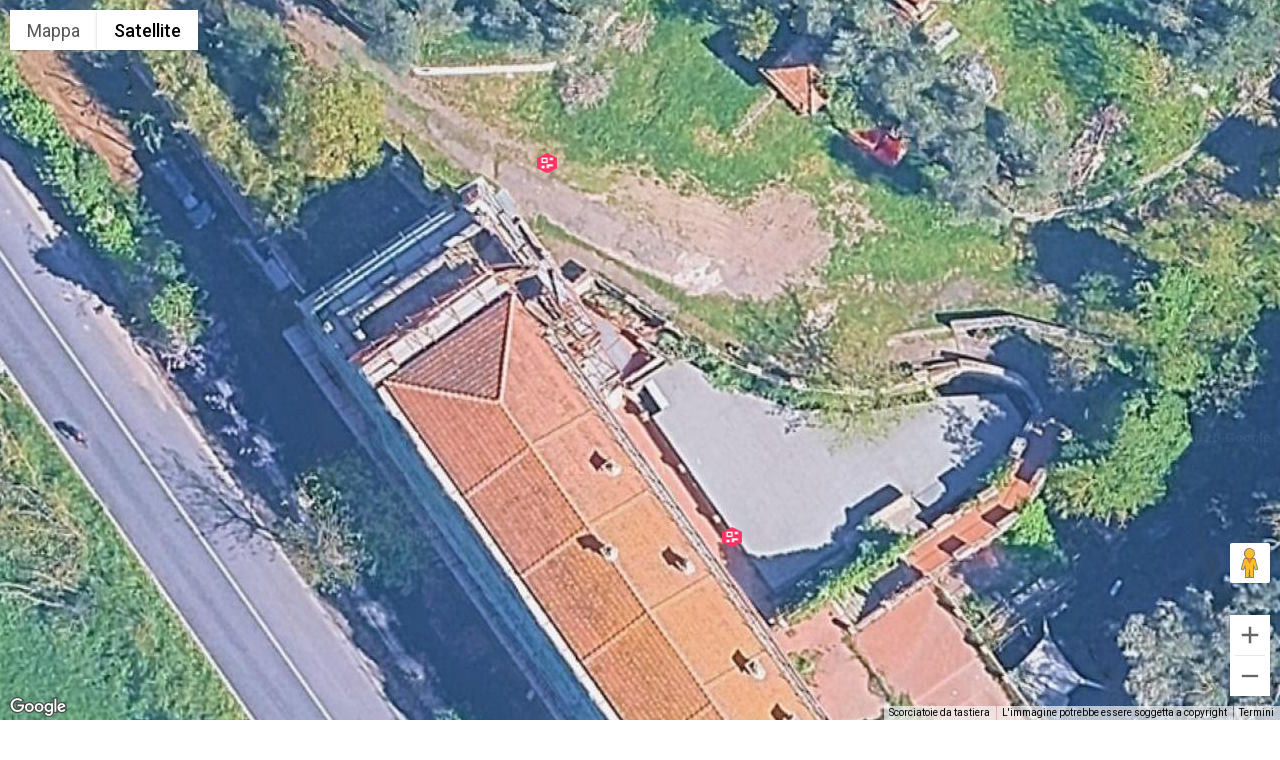

--- FILE ---
content_type: text/html; charset=UTF-8
request_url: https://www.geoblog.it/?geo_mashup_content=render-map&map_data_key=5fc7ef62265a94df83a64dd70121b3b1&map_content=contextual&add_overview_control=false&name=gm-map-1&object_ids=1587,1585
body_size: 2587
content:
<!DOCTYPE html PUBLIC "-//W3C//DTD XHTML 1.0 Strict//EN"
		"http://www.w3.org/TR/xhtml1/DTD/xhtml1-strict.dtd">
<html xmlns="http://www.w3.org/1999/xhtml"style="margin-top:0!important">
<!--[if lte IE 6]>
<html xmlns:v="urn:schemas-microsoft-com:vml">
<![endif]-->

	<head>
		<meta http-equiv="content-type" content="text/html; charset=utf-8"/>
	<title>atlas</title>
		<link rel='stylesheet' id='geo-mashup-map-style-css' href='https://www.geoblog.it/radiowalkabout/wp-content/plugins/geo-mashup-custom/map-style.css?ver=6.6.4' type='text/css' media='all' />
<script type="text/javascript" src="https://www.geoblog.it/radiowalkabout/wp-includes/js/jquery/jquery.min.js?ver=3.7.1" id="jquery-core-js"></script>
<script type="text/javascript" src="https://www.geoblog.it/radiowalkabout/wp-includes/js/jquery/jquery-migrate.min.js?ver=3.4.1" id="jquery-migrate-js"></script>
<script type="text/javascript" src="https://www.geoblog.it/radiowalkabout/wp-content/plugins/geo-mashup/js/mxn/mxn.min.js?ver=1.13.17" id="mxn-js"></script>
<script type="text/javascript" src="https://www.geoblog.it/radiowalkabout/wp-content/plugins/geo-mashup/js/mxn/mxn.core.min.js?ver=1.13.17" id="mxn-core-js"></script>
<script type="text/javascript" src="//maps.google.com/maps/api/js?key=AIzaSyBb-le6N7y5HOddmPyI3acSuYdQwQMT2rs&amp;language=it&amp;ver=6.6.4" id="google-maps-3-js"></script>
<script type="text/javascript" src="https://www.geoblog.it/radiowalkabout/wp-content/plugins/geo-mashup/js/mxn/mxn.googlev3.core.min.js?ver=1.13.17" id="mxn-googlev3-js"></script>
<script type="text/javascript" src="https://www.geoblog.it/radiowalkabout/wp-content/plugins/geo-mashup/js/mxn/mxn.googlev3.geo-mashup.min.js?ver=1.13.17" id="mxn-googlev3-gm-js"></script>
<script type="text/javascript" src="https://www.geoblog.it/radiowalkabout/wp-content/plugins/geo-mashup/js/geo-mashup.min.js?ver=1.13.17" id="geo-mashup-js"></script>
<script type="text/javascript" src="https://www.geoblog.it/radiowalkabout/wp-content/plugins/geo-mashup/js/taxonomy.min.js?ver=1.13.17" id="geo-mashup-taxonomy-js"></script>
<script type="text/javascript" src="https://www.geoblog.it/radiowalkabout/wp-content/plugins/geo-mashup/js/geo-mashup-mxn.min.js?ver=1.13.17" id="geo-mashup-mxn-js"></script>
<script type="text/javascript" src="https://www.geoblog.it/radiowalkabout/wp-content/plugins/geo-mashup-custom/custom-googlev3.js?ver=6.6.4" id="geo-mashup-custom-js"></script>
<script type="text/javascript" id="snazzymaps-js-js-extra">
/* <![CDATA[ */
var SnazzyDataForSnazzyMaps = [];
SnazzyDataForSnazzyMaps={"id":124771,"name":"Google Maps Clean","description":"The Google Maps Standard Layout minus most of the clutter from totally irrelevant labels. ","url":"https:\/\/snazzymaps.com\/style\/124771\/google-maps-clean","imageUrl":"https:\/\/snazzy-maps-cdn.azureedge.net\/assets\/124771-google-maps-clean.png?v=20171014050644","json":"[{\"featureType\":\"administrative\",\"elementType\":\"labels\",\"stylers\":[{\"visibility\":\"off\"}]},{\"featureType\":\"landscape\",\"elementType\":\"all\",\"stylers\":[{\"visibility\":\"on\"}]},{\"featureType\":\"poi.attraction\",\"elementType\":\"labels\",\"stylers\":[{\"visibility\":\"on\"}]},{\"featureType\":\"poi.business\",\"elementType\":\"all\",\"stylers\":[{\"visibility\":\"on\"}]},{\"featureType\":\"poi.business\",\"elementType\":\"labels\",\"stylers\":[{\"visibility\":\"on\"}]},{\"featureType\":\"poi.business\",\"elementType\":\"labels.icon\",\"stylers\":[{\"visibility\":\"off\"}]},{\"featureType\":\"poi.government\",\"elementType\":\"labels\",\"stylers\":[{\"visibility\":\"on\"}]},{\"featureType\":\"poi.school\",\"elementType\":\"all\",\"stylers\":[{\"visibility\":\"on\"}]},{\"featureType\":\"poi.school\",\"elementType\":\"labels\",\"stylers\":[{\"visibility\":\"off\"}]},{\"featureType\":\"road\",\"elementType\":\"all\",\"stylers\":[{\"visibility\":\"on\"}]},{\"featureType\":\"road\",\"elementType\":\"labels\",\"stylers\":[{\"visibility\":\"off\"}]}]","views":88859,"favorites":290,"createdBy":{"name":"Tobias Barduhn","url":null},"createdOn":"2017-10-14T05:05:52.517","tags":["light","no-labels","simple"],"colors":["blue","green","white"]};
/* ]]> */
</script>
<script type="text/javascript" src="https://www.geoblog.it/radiowalkabout/wp-content/plugins/snazzy-maps/snazzymaps.js?ver=1.5.0" id="snazzymaps-js-js"></script>

		<style type="text/css">
			v\:* { behavior:url(#default#VML); }
			#geo-mashup {
				width:100%;
				height:100%;
								background-color: #c0c0c0;
							}
		</style>

<script type="text/javascript" charset="utf-8">
if(parent==top) {
	headTag = document.getElementsByTagName("head")[0].innerHTML;
	var frameCSS = headTag + '<style type="text/css"> .olControlZoomPanel { left: 203px !important; top: 4px !important; } </style>';
	document.getElementsByTagName('head')[0].innerHTML = frameCSS;
}
else {
	headTag = document.getElementsByTagName("head")[0].innerHTML;
	var frameCSS = headTag + '<style type="text/css"> .olControlZoomPanel { left: 4px !important; top: 4px !important; } .olPopup { box-shadow: 0 2px 6px #777777 !important;height: 300px !important;overflow: auto !important;top: 0 !important;width: 280px !important;display:none;/*margin: 0 140px!important;*/ } </style>';
	document.getElementsByTagName('head')[0].innerHTML = frameCSS;
	window.addEventListener("load", function () {
	    document.body.className = "mappa per_iframe";
	}, false);
}
</script>

	</head>
	<body class="mappa" >
	<div id="geo-mashup">
		<noscript>
			<p>This map requires JavaScript. You may have to enable it in your settings.</p>
		</noscript>
	</div>
	<script type="text/javascript">
GeoMashup.createMap(document.getElementById("geo-mashup"), {"map_control":"GLargeMapControl3D","map_type":"G_SATELLITE_MAP","zoom":"auto","add_overview_control":"false","add_full_screen_control":"false","add_map_type_control":["G_NORMAL_MAP","G_SATELLITE_MAP","G_HYBRID_MAP","G_PHYSICAL_MAP"],"enable_scroll_wheel_zoom":"false","marker_select_info_window":"true","marker_select_highlight":"false","marker_select_center":"true","marker_select_attachments":"true","click_to_load":"false","click_to_load_text":"","marker_default_color":"red","auto_info_open":"false","include_taxonomies":["category"],"map_api":"googlev3","map_data_key":"5fc7ef62265a94df83a64dd70121b3b1","map_content":"contextual","name":"gm-map-1","object_ids":"1587,1585","ajaxurl":"https:\/\/www.geoblog.it\/radiowalkabout\/wp-admin\/admin-ajax.php","siteurl":"https:\/\/www.geoblog.it\/","url_path":"https:\/\/www.geoblog.it\/radiowalkabout\/wp-content\/plugins\/geo-mashup","template_url_path":"https:\/\/www.geoblog.it\/radiowalkabout\/wp-content\/themes\/geoblog-theme","custom_url_path":"https:\/\/www.geoblog.it\/radiowalkabout\/wp-content\/plugins\/geo-mashup-custom\/","context_object_id":0,"object_data":{"objects":[{"object_name":"post","object_id":"1587","title":"Performing Media \u2013 Cava 02","lat":"41.8292503","lng":"12.5342264","author_name":"Massimo Ciccolini","terms":{"category":[2]}},{"object_name":"post","object_id":"1585","title":"Performing Media \u2013 Cava 01","lat":"41.8290634","lng":"12.5343504","author_name":"Massimo Ciccolini","terms":{"category":[2]}}]},"check_all_label":"Seleziona\/Deseleziona tutti","term_properties":{"category":{"label":"Categorie","terms":{"2":{"name":"geopodcast","parent_id":"","color":"red"},"1":{"name":"Senza categoria","parent_id":"","color":"aqua"},"30":{"name":"Urban Experience","parent_id":"","color":"aqua"},"114":{"name":"Videoreport","parent_id":"","color":"blue"}}}}} );
</script><!-- Eu Cookie Law 3.1.6 --><div class="pea_cook_wrapper pea_cook_topcenter" style="color:#FFFFFF;background:rgb(0,0,0);background: rgba(0,0,0,0.85);"><p>Utilizzando il sito, accetti l&#039;utilizzo dei cookie da parte nostra. <a style="color:#FFFFFF;" href="https://www.geoblog.it/privacy-policy/" id="fom">Maggiori informazioni</a> <button id="pea_cook_btn" class="pea_cook_btn">Accetto</button></p></div><div class="pea_cook_more_info_popover"><div class="pea_cook_more_info_popover_inner" style="color:#FFFFFF;background-color: rgba(0,0,0,0.9);"><p>Questo sito utilizza i cookie per fornire la migliore esperienza di navigazione possibile. Continuando a utilizzare questo sito senza modificare le impostazioni dei cookie o cliccando su "Accetta" permetti il loro utilizzo.</p><p><a style="color:#FFFFFF;" href="#" id="pea_close">Chiudi</a></p></div></div>	</body>
</html>

--- FILE ---
content_type: text/css
request_url: https://www.geoblog.it/radiowalkabout/wp-content/plugins/geo-mashup-custom/map-style.css?ver=6.6.4
body_size: 1195
content:
/**
 * Default map styles.
 *
 * Don't modify this file! It will be overwritten by upgrades.
 * 
 * Instead, copy this file to map-style.css in your theme directory
 * or Geo Mashup Custom plugin directory, if you have that 
 * installed. Those files take precedence over these default styles.
 */

 /* Maps fill the frame, makes percentage height maps a bit easier */
 html, body { height: 100%;margin: 0; }

/* Post date and tags/categories */
.meta { font-size:60%; }
.meta .blogdate { font-style: italic; }

/* Info window */
.locationinfo { font-size:100%; overflow:auto; width:300px; height:150px; }
.user-location-info { font-size:80%; overflow:auto; width:150px; height:80px; }
.comment-location-info { font-size:80%; overflow:auto; width:200px; height:140px; }
.info-window-max { font-size:100%; overflow:auto; }


/* Title link style */
.locationinfo h2 a, .info-window-max h2 a { text-decoration:none; margin:0; padding:0; } 

/* Excerpt */
.storycontent { font-family: Georgia, Verdana Sans-Serif; }

.gm-map  html {
height: 100%;
}
.storycontent .sharedaddy {
    padding: 0!important;
    display: none!important;/**/
}
#geo-mashup .sharedaddy  {
    display: none;/**/
}
a {
    color: #FF9900; 
}
.meta {
    font-size: 100%;
}
.storycontent img {
    max-width:100%!important;
    height:auto!important;
}
#gm-map-1-legend img {
    width:20px!important;
    height:20px!important;
}
.wp-audio-shortcode {
	visibility: inherit!important;
}




.scheda { font-family: "Lucida Sans Unicode", "Lucida Grande", sans-serif!important; width:640px;}

.scheda h2 {
    color: #000000;
    font-size: 18px !important;
    font-weight: bold !important;
    margin: 0;
    padding: 0;
    text-decoration: none;
}
.scheda h2 a {
    color: #000000;
    font-size: 18px !important;
    font-weight: bold !important;
    margin: 0;
    padding: 0;
    text-decoration: none;	text-transform: uppercase;
}
.scheda h3 {
    color: #111;
    font-size: 18px !important;
    margin: 0;
    padding: 0;
    text-decoration: none;
}
.scheda h3 a {
    color: #111;
    font-size: 12px !important;
    margin: 0;
    padding: 0;
    text-decoration: none;
}
.alto_post h2 {
	clear: none;
	margin: 12px 0 0px !important;
	max-width: 100%;
	/*font-style: italic;*/
}
.alto_post img {
	/*height: 300px;*/
	margin-bottom: 20px;
	/*width: 300px;*/
	max-width: 100%;
	height: auto;
}
.alto_post a {
	color: #000 !important; /*color: #205B87 !important;#BA1A0B*/
	text-transform: none !important;
}






.alignleft {
    display: inline;
    float: left;
    margin: .8em 1.6em .8em 0;
}
.alignright {
    display: inline;
    float: right;
    margin: .8em 0 .8em 1.6em;
}





/* inizio sharedaddy */
div.sharedaddy div.sd-block {
    border-top: 0px solid rgba(0, 0, 0, 0.13);
    margin: 0;
    padding: 0;
    width: 100% !important;
}

div.sharedaddy .sd-content {
    float: left;
    margin: -2px 0 0;
    width: auto;
}

div.sharedaddy h3 {
    margin: 8px 5px 0 0;
    width: auto;
}

div.sharedaddy {
    float: left;
}

.sd-social-icon a.sd-button > span {
    background-position: center center;
    background-repeat: no-repeat;
    height: 26px!important;
    padding: 3px;
    text-indent: -9999px;
    width: 26px!important;
}

div.sharedaddy a.sd-button {
	background: #fff!important;
	background: -moz-linear-gradient(top, #fff 0%, #fff 100%)!important;
	background: -webkit-gradient(linear, left top, left bottom, color-stop(0%,#fff), color-stop(100%,#fff))!important;
	background: -webkit-linear-gradient(top, #fff 0%,#fff 100%)!important;
	background: -o-linear-gradient(top, #fff 0%,#fff 100%)!important;
	background: -ms-linear-gradient(top, #fff 0%,#fff 100%)!important;
	background: linear-gradient(top, #fff 0%,#fff 100%)!important;
	border-radius: 0px!important;
	border: 0px solid #ddd !important;
	box-shadow: inset 0 0px 0 #fff!important;
}

a.sd-button > span {
	padding: 4px 8px;
	display: block;
	opacity: 1!important;
	line-height: 1.5em;
	text-shadow: none;
}

a.sd-button:hover span {
	opacity: 1!important;
    height: 26px!important;
    padding: 3px;
    width: 26px!important;
}
/* fine sharedaddy */

div.sharedaddy .no-text {
    height: 26px!important;
    width: 26px!important;
}


/* per OpenStreetMap  */
.olFramedCloudPopupContent {
    overflow-y: auto!important;
    overflow-x: hidden!important;
}

@media screen and (width: 540px) {
/* regole CSS */
.alto_post {
    max-width: 96%;
}
.alto_post iframe {
    max-width: 400px;
}
}


.per_iframe #normale {
    display: none;
}
.per_iframe #due_iframe {
    display: block !important;
}






/* geoblog-theme */
#wpadminbar {
    display: none !important;
}


--- FILE ---
content_type: application/x-javascript
request_url: https://www.geoblog.it/radiowalkabout/wp-content/plugins/geo-mashup-custom/custom-googlev3.js?ver=6.6.4
body_size: 1295
content:
GeoMashup.addAction( 'loadedMap', function ( properties, mxn ) {

        // Load some KML only into global maps - for instance pictures of squirrels
var initialLocation;
var siberia = new google.maps.LatLng(60, 105);
var newyork = new google.maps.LatLng(40.69847032728747, -73.9514422416687);
var browserSupportFlag =  new Boolean();

        var google_map = mxn.getMap();

        if (properties.map_content == 'global') {

  // Try W3C Geolocation (Preferred)
  if(navigator.geolocation) {
    browserSupportFlag = true;
    navigator.geolocation.getCurrentPosition(function(position) {
      initialLocation = new google.maps.LatLng(position.coords.latitude,position.coords.longitude);
      google_map.setZoom(16);
      google_map.setCenter(initialLocation);
  var marker = new google.maps.Marker({
      position: initialLocation,
      map: google_map,
      title: 'la tua posizione'
  });

    }, function() {
      handleNoGeolocation(browserSupportFlag);
    });
  }
  // Browser doesn't support Geolocation
  else {
    browserSupportFlag = false;
    handleNoGeolocation(browserSupportFlag);
  }
  
  function handleNoGeolocation(errorFlag) {
    if (errorFlag == true) {
      alert("Geolocation service failed.");
      initialLocation = newyork;
    } else {
      alert("Your browser doesn't support geolocation. We've placed you in Siberia.");
      initialLocation = siberia;
    }
    map.setCenter(initialLocation);
  }

        }

} );


(function() {
	
	GeoMashup.addAction( 'colorIcon', function( properties, icon, color_name ) {
		// For single category icons use the Geo Mashup color icon names, 
		// but the 24x24 ones in the custom image directory
		icon.image = properties.custom_url_path + '/images/mm_20_' + color_name + '.png';
		icon.iconShadow = '';
		icon.iconSize = [ 20, 20 ];
		icon.iconAnchor = [ 10, 20 ];
		icon.iconInfoWindowAnchor = [ 10, 1 ];
	} );

	GeoMashup.addAction( 'objectIcon', function( properties, obj ) {

		if ( obj.categories.length == 0 ) {

			// When there are no categories - mm_20_uncategorised.png
			obj.icon.image = properties.custom_url_path + '/images/mm_20_uncategorised.png';
			obj.icon.iconShadow = '';
			obj.icon.iconSize = [ 20, 20 ];
			obj.icon.iconAnchor = [ 10, 20 ];
			obj.icon.iconInfoWindowAnchor = [ 10, 1 ];

		} else if ( obj.categories.length > 1 ) {

			// When there is more than one category - mm_20_mixed.png
			obj.icon.image = properties.custom_url_path + '/images/mm_20_mixed.png';
			obj.icon.iconShadow = '';
			obj.icon.iconSize = [ 20, 20 ];
			obj.icon.iconAnchor = [ 10, 20 ];
			obj.icon.iconInfoWindowAnchor = [ 10, 1 ];

		}
	} );

	GeoMashup.addAction( 'multiObjectMarker', function( properties, marker ) {
	
		// When there is more than one marker assigned to the same location - mm_20_plus.png
		marker.setIcon( properties.custom_url_path + '/images/mm_20_plus.png' );

	} );

	GeoMashup.addAction( 'singleMarkerOptions', function ( properties, options ) {

		// When the map is a single object map with just one marker
		options.icon.image = properties.custom_url_path + '/images/mm_20_uncategorised.png';
		options.icon.iconShadow = '';
		options.icon.iconSize = [ 20, 20 ];
		options.icon.iconAnchor = [ 10, 20 ];
		options.icon.iconInfoWindowAnchor = [ 10, 1 ];

	} );
}());




GeoMashup.addAction( 'selectedMarker', function( properties, marker ) {
         	
	var map = GeoMashup.map.getMap();
	var object_ids = GeoMashup.getOnObjectIDs( GeoMashup.getMarkerObjects( marker ) );
	var boxText = document.createElement("div");
	boxText.style.cssText = "border: 0px solid #333; box-shadow: 1px 1px 6px 0 #777777; font-family:arial; margin-top: 0px; background: #FCB801; padding: 0px;";
   	
    jQuery.ajax( {
		url: properties.home_url + '?geo_mashup_content=geo-query',
		data:{
			map_name: 'gm-map-1',
			object_name: 'post',
			object_ids: object_ids,
		},
		success: function(response) {
			boxText.innerHTML = response;	
		}
	});
    
	var myOptions = {
		content: boxText
		,disableAutoPan: false
		,maxWidth: 0
		,zIndex: 999
		,pixelOffset: new google.maps.Size(-300, -620)
		,boxStyle: { 
			opacity: 0.95
			,width: "600px"
		}
		,position: new google.maps.LatLng(marker.location.lat,marker.location.lng)
		,closeBoxMargin: "2px 2px 2px 2px"
		//,closeBoxURL: "http://www.idra.it/dellibro/mappagenda/wp-content/themes/mappagenda_theme/images/bottonechiude.png"
		,infoBoxClearance: new google.maps.Size(1, 1)
		,isHidden: false
		,pane: "floatPane"
		,enableEventPropagation: false
	};

	var ib = new InfoBox(myOptions);
//  ib.close();
	ib.open(map);
});




